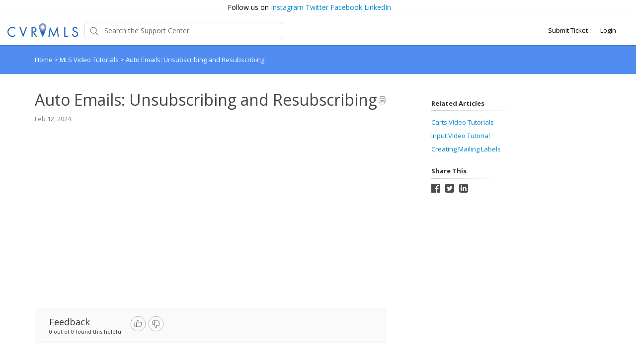

--- FILE ---
content_type: image/svg+xml
request_url: https://d12tly1s0ox52d.cloudfront.net/static/230126103402/support_center/svgs/go-to-top.svg
body_size: 68
content:
<svg width="56" height="56" xmlns="http://www.w3.org/2000/svg"><g transform="translate(1 1)" fill="none" fill-rule="evenodd"><circle stroke="#C3C3C3" cx="27" cy="27" r="27"/><g stroke="#979797"><path d="M27.1 37V19" stroke-linecap="square"/><path d="M19 25l8.016-7L35 24.745"/></g></g></svg>